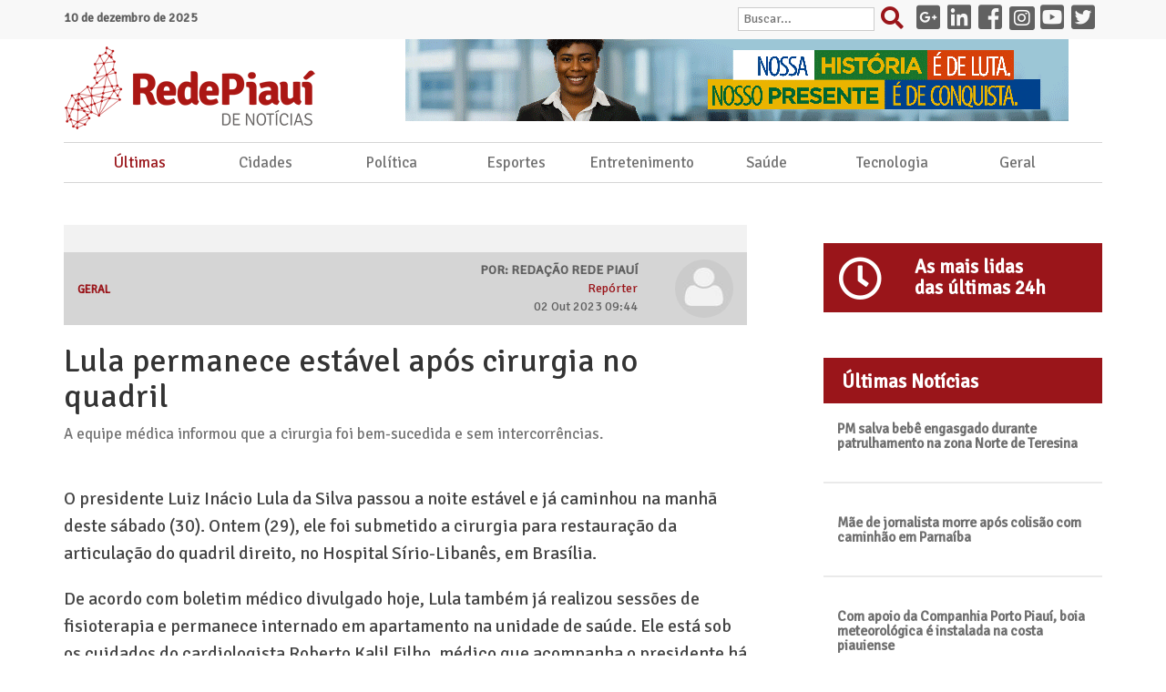

--- FILE ---
content_type: text/html; charset=utf-8
request_url: https://redepiaui.com/noticias/lula-permanece-estavel-apos-cirurgia-no-quadril/
body_size: 17715
content:
<!DOCTYPE html>






<html lang="pt-br">
    <head>
        <meta charset="UTF-8">
        <meta name="viewport" content="width=device-width, initial-scale=1">
        
            <meta name="google-site-verification" content="sEaUaHKUELcM49L4csFXOnnoSIS8m5yuRxCt92xGDME" />
        
        
            <meta property="fb:pages" content="2014862222077029" />
        
        <link rel="apple-touch-icon" sizes="57x57" href="/static/favicon/apple-icon-57x57.png">
        <link rel="apple-touch-icon" sizes="60x60" href="/static/favicon/apple-icon-60x60.png">
        <link rel="apple-touch-icon" sizes="72x72" href="/static/favicon/apple-icon-72x72.png">
        <link rel="apple-touch-icon" sizes="76x76" href="/static/favicon/apple-icon-76x76.png">
        <link rel="apple-touch-icon" sizes="114x114" href="/static/favicon/apple-icon-114x114.png">
        <link rel="apple-touch-icon" sizes="120x120" href="/static/favicon/apple-icon-120x120.png">
        <link rel="apple-touch-icon" sizes="144x144" href="/static/favicon/apple-icon-144x144.png">
        <link rel="apple-touch-icon" sizes="152x152" href="/static/favicon/apple-icon-152x152.png">
        <link rel="apple-touch-icon" sizes="180x180" href="/static/favicon/apple-icon-180x180.png">
        <link rel="icon" type="image/png" sizes="192x192"  href="/static/favicon/android-icon-192x192.png">
        <link rel="icon" type="image/png" sizes="32x32" href="/static/favicon/favicon-32x32.png">
        <link rel="icon" type="image/png" sizes="96x96" href="/static/favicon/favicon-96x96.png">
        <link rel="icon" type="image/png" sizes="16x16" href="/static/favicon/favicon-16x16.png">
        <link rel="manifest" href="/static/manifest.json">

        
            <link href="https://fonts.googleapis.com/css?family=Signika" rel="stylesheet">
            <link rel="stylesheet" href="/static/CACHE/css/output.7a72c059711b.css" type="text/css" />
            <style>/*@font-face {*/
    /*font-family: 'signika-Bold';*/
    /*src: url('../fonts/Signika-Regular.otf');*/
/*}*/

root {
    --theme_color: #9a151a;
    --theme_detail_color: #9d563c;
}


::-moz-selection {
    background: #9a151a;
    color: #fff;
}

::selection {
    background: #9a151a;
    color: #fff;
}

body {
    padding: 0;
    margin: 0;
    font-family: 'signika';
    color: #333;
}

.aside-clock {
    background: #9a151a;
    width: 80px;
    height: 76px;
    float: left;
}

.fa-aside-clock {
    color: #fff;
    font-size: 48px;
    margin-top: 15px;
}

.logo-marca-adjust-center {
        text-align: left;
}

.logo-marca-adjust img {
    position: relative;
    margin-top: 5px;
    margin-bottom: 5px;
}

.top-bar {
    position: relative;
    background: rgb(248, 248, 248);
    display: block;
}

.top-date {
    padding-top: 10px;
    color: #606060;
    font-weight: bold;
}

.bira-grids-noticia {
    margin-left: 40px;
}

.icon-lupa {
    position: relative;
    width: 34px;
    height: 42px;
    background-image: url('../images/icons-top.png');
    background-position: 0px 0px;
    background-repeat: no-repeat;
    float: right;
    -webkit-transition: 0.3s;
    -moz-transition: 0.3s;
    -ms-transition: 0.3s;
    -o-transition: 0.3s;
    transition: 0.3s;
}

.icon-facebook {
    position: relative;
    width: 34px;
    height: 42px;
    background-image: url('../images/icons-top.png');
    background-position: -34px 0px;
    background-repeat: no-repeat;
    float: right;
    -webkit-transition: 0.3s;
    -moz-transition: 0.3s;
    -ms-transition: 0.3s;
    -o-transition: 0.3s;
    transition: 0.3s;
}

.icon-instagram {
    position: relative;
    width: 34px;
    height: 42px;
    background-image: url('../images/icons-top.png');
    background-position: -64px 0px;
    background-repeat: no-repeat;
    float: right;
    -webkit-transition: 0.3s;
    -moz-transition: 0.3s;
    -ms-transition: 0.3s;
    -o-transition: 0.3s;
    transition: 0.3s;
}

.icon-youtube {
    position: relative;
    width: 34px;
    height: 42px;
    background-image: url('../images/icons-top.png');
    background-position: -98px 0px;
    background-repeat: no-repeat;
    float: right;
    -webkit-transition: 0.3s;
    -moz-transition: 0.3s;
    -ms-transition: 0.3s;
    -o-transition: 0.3s;
    transition: 0.3s;
}

.icon-twitter {
    position: relative;
    width: 34px;
    height: 42px;
    background-image: url('../images/icons-top.png');
    background-position: -130px 0px;
    background-repeat: no-repeat;
    float: right;
    -webkit-transition: 0.3s;
    -moz-transition: 0.3s;
    -ms-transition: 0.3s;
    -o-transition: 0.3s;
    transition: 0.3s;
}

.icon-lupa:hover,
.icon-facebook:hover,
.icon-instagram:hover,
.icon-youtube:hover,
.icon-twitter:hover {
    opacity: 0.7;
    -webkit-transition: 0.3s;
    -moz-transition: 0.3s;
    -ms-transition: 0.3s;
    -o-transition: 0.3s;
    transition: 0.3s;
}

.top-r {
    position: relative;
}

.top-r .form-top input {
    position: absolute;
    width: 150px;
    right: 265px;
    top: 8px;
    padding-left: 5px;
    padding-right: 5px;
    padding-top: 2px;
    padding-bottom: 2px;
    background: #fff;
    border: 1px solid #ccc;
}

.form-top-sub {
    display: none;
}

.form-top-sub input {
    width: 96%;
    margin-top: 10px;
    margin-bottom: 10px;
    margin-left: 2%;
    margin-right: 2%;
    padding-left: 10px;
    padding-right: 10px;
    padding-top: 5px;
    padding-bottom: 5px;
    background: #fff;
    border: 1px solid #ccc;
}

.btn-ir {
    position: absolute;
    right: 12px;
    margin-top: 10px;
    margin-right: 9px;
    z-index: 3;
    width: 40px;
    height: 32px;
    border-style: none;
    border-left: 1px solid #ccc;
    color: #333;
}

.titulo {
    margin-top: 25px;
}

.titulo h1,
.titulo h2 {
    color: #9a151a;
    font-weight: bold;
    font-size: 3.2em;
}

.titulo h1,
.titulo h2 {
    color: #9a151a;
    font-weight: bold;
    font-size: 3.2em;
}

.titulo a {
    text-decoration: none;
    color: #9a151a;
    font-weight: bold;
    font-size: 1.0em;
}

.titulo h1 span,
.titulo h2 span {
    color: #717171;
    font-weight: normal;
    font-size: 0.4em;
    display: block;
    text-align: right;
    margin-top: -5px;
}

.contatos {
    margin-top: 55px;
}

.contatos #con-name {
    position: relative;
    font-size: 1.0em;
    color: #606060;
    font-weight: bold;
    display: block;
}

.contatos #con-func,
.contatos #con-contato {
    display: block;
    color: #606060;
    font-size: 0.9em;
}

.mini-gallery {
    position: relative;
    width: 30%;
    height: 100px;
    float: left;
    background: #999;
    margin-top: 30px;
    margin-left: 10%;
}

.mini-gallery-text {
    position: relative;
    margin-top: 30px;
    float: left;
    height: 100px;
    border-top: 1px solid #d5d5d5;
    border-right: 1px solid #d5d5d5;
    border-bottom: 1px solid #d5d5d5;
    list-style: none;
    padding: 5px;
    margin-left: 0;
    width: 60%;
}

.mini-gallery-text li {
    text-align: left;
    font-size: 0.8em;
}

.mini-gallery-text li a {
   color: #606060;
}

.mini-gallery-text li:hover a,
.mini-gallery-text li:hover span {
    color: #9a151a;
 }

.mini-gallery-text li span {
    color: #606060;
    float: right;
 }

.mini-gallery-text .item-selected a,
.mini-gallery-text .item-selected span {
    color: #9a151a;
 }

 /* menu  */

.menu {
    color: #d5d5d5;
 }

.menu {
    list-style: none;
    display: block;
    border-top: 1px solid #d5d5d5;
    border-bottom: 1px solid #d5d5d5;
}

.menu li {
    position: relative;
    width: 12.4%;
    padding-top: 10px;
    padding-bottom: 10px;
    float: left;
    font-size: 1.2em;
    text-align: center;
}

.menu li a {
    transition: 0.3s;
    -webkit-transition: 0.3s;
    -moz-transition: 0.3s;
    -o-transition: 0.3s;
    color: #717171;
}

.menu li .ultimas {
    color: #9a151a;
    transition: 0.3s;
    -webkit-transition: 0.3s;
    -moz-transition: 0.3s;
    -o-transition: 0.3s;
}

.menu li .ultimas:hover {
    transition: 0.3s;
    -webkit-transition: 0.3s;
    -moz-transition: 0.3s;
    -o-transition: 0.3s;
    color: #9a151a;
    text-decoration: underline;
}

.menu li a:hover {
    transition: 0.3s;
    -webkit-transition: 0.3s;
    -moz-transition: 0.3s;
    -o-transition: 0.3s;
    color: #9a151a;
    text-decoration: none;
}

/* /menu */

/* menu mobile */

.top-btn-mobile {
    position: absolute;
    top: 0px;
    left: 12%;
    z-index: 9;
}

.btn-mobile {
    width: 50px;
    height: 24px;
    float: left;
    margin-top: 15px;
    cursor: pointer;
    display: none;
}

.btn-mobile span {
    width: 30px;
    height: 4px;
    background: #606060;
    margin-bottom: 4px;
    float: left;
}

.lateral-content-menu {
    position: absolute;
    top: 0;
    left: 0;
    height: 1024px;
    background: #303030;
    z-index: 999;
}

.lateral-content-menu .btn-mobile {
    margin-top: 30px;
    margin-left: 20px;
    display: none;
}

.lateral-mask-menu {
    position: absolute;
    top: 0;
    left: 0;
    height: 1024px;
    background: rgba(0, 0, 0, 0.50);
    z-index: 998;
}

.lateral-content-menu .btn-menu {
    width: 100%;
    padding-left: 0;
    margin-top: 80px;
    display: none;
}

.lateral-content-menu .btn-mobile span {
    background: #fff;
}

.lateral-content-menu .btn-menu li {
    width: 100%;
    margin-bottom: 15px;
}

.lateral-content-menu .btn-menu li a {
    display: block;
    font-size: 18px;
    color: #fff;
    padding-left: 20px;
}

/* menu mobile */

.top-banner {
    margin-top: 38px;
}


 /* plugin slide show */
 .capa .slide-show {
    position: relative;
    margin-top: 38px;
    overflow: hidden;
 }

.capa .slide-show .list-change-article {
    position: absolute;
    top: 10px;
    right: 10px;
    width: 5px;
    height: auto;
    background: #9a151a;
    z-index: 99;
    padding-left: 0;
    border-radius: 4px;
    list-style: none;
    padding-bottom: 10px;
}

/* .capa .slide-show .change-article,
.capa .slide-show .change-article:hover {
    position: relative;
    width: 16px;
    height: 16px;
    background: #9a151a;
    border-radius: 16px;
    left: -5px;
    cursor: pointer;
}

.capa .slide-show .change-article span {
    position: absolute;
    width: 8px;
    height: 8px;
    border-radius: 8px;
    top: 4px;
    left: 4px;
    background: #fff;
    z-index: 1;
    display: none;
} */


.capa .slide-show .slide-content {
    position: relative;
    width: 100%;
    height: 360px;
}

.capa .slide-show .slide-item {
    /* position: absolute; */
    /* width: 100%; */
    /* height: 380px; */
    /* top: 0; */
    /* left: 0; */
    display: none;
}

.capa .slide-show .descricao {
    position: absolute;
    width: 100%;
    /* height: 380px; */
    background: #9a151a;
    padding: 15px;
    color: #fff;
    /* color: #9a151a; */
    /* top: 0; */
    /* left: 0; */
 }

.capa .slide-show .content-img {
    /* position: absolute; */
    /* width: 65%; */
    height: 241px;
    /* top: 0; */
    /* right: 0; */
}

.slide-show video {
    object-fit: fill;
    width: 100%    !important;
    /*height: auto   !important;*/
    height: 360px;
}

.capa .slide-show .descricao span {
    font-size: 0.8em;
    text-decoration: underline;
}

.capa .slide-show .descricao h2 {
    font-weight: bold;
    margin-top: 10px;
    opacity: 0.9;
    transition: 0.3s;
    -webkit-transition: 0.3s;
    -moz-transition: 0.3s;
    -o-transition: 0.3s;
    -ms-transition: 0.3s;
    font-size: 1.4em;
}

.capa .slide-show .descricao p {
    display: block;
    font-size: 1em;
}

.capa .slide-show .descricao h2:hover {
    opacity: 1;
    transition: 0.3s;
    -webkit-transition: 0.3s;
    -moz-transition: 0.3s;
    -o-transition: 0.3s;
    -ms-transition: 0.3s;
}

.capa .slide-show .descricao .data {
    color: #fff;
    font-size: 0.9em;
    font-weight: bold;
}

 /* final plugin slide show */


.capa .artigo-margem {
    margin-top: 36px;
}

.capa .artigo-margem .lado-left span {
    color: #9a151a;
    text-decoration: underline;
    font-weight: bold;
    font-size: 0.9em;
}

.capa .artigo-margem .lado-left h2 {
    margin-top: 0;
    color: #707070;
    font-weight: bold;
    text-align: justify;
}

.capa .artigo-margem .lado-left a:hover {
    text-decoration: none;
}

.capa .artigo-margem .lado-left h2:hover {
    color: #9a151a;
}


.capa .artigo-margem .lado-left p {
    margin-top: -6px;
    color: #606060;
    font-size: 1.1em;
}

.capa .artigo-margem .lado-left .data {
    color: #999;
    font-size: 0.9em;
}

.capa .artigo-margem .barra {
    position: relative;
    width: 100%;
    height: 2px;
    background: #eaeaea;
    margin-top: 10px;
    margin-bottom: 15px;
}

.capa .img-main-bg {
    position: relative;
    width: 100%;
    height: 400px;
    border-top: 2px solid #020000;
}

.capa .artigo-margem article {
    position: relative;
}
.capa .artigo-margem .articles-margin-top {
    margin-top: 15px;
}

.capa .artigo-margem .ads-aside {
    position: relative;
    display: block;
    margin-top: 10px;
}

.capa .aside-list {
    position: relative;
    display: block;
    width: 100%;
    margin-top: 20px;
    padding-left: 54px;
    margin-left: 0;
    list-style: none;
}

.capa .aside-list .list-header {
    position: relative;
    background: #9a151a;
    display: block;
    height: 76px;
}

.capa .aside-list li {
    position: relative;
    display: block;
    height: 76px;
}

.capa .aside-list img {
    float: left;
}

.capa .aside-list .text-titulo-list {
    float: left;
    padding-left: 20px;
    font-weight: bold;
    color: #fff;
    font-size: 1.5em;
    padding-top: 5px;
}

.capa .aside-list li div {
    display: table-cell;
    text-align: center;
    vertical-align: middle;
}

.capa .aside-list li .left {
    font-size: 2.2em;
    font-weight: bold;
    padding-top: 20px;
    color: #9a151a;
}

.capa .aside-list li .right {
    font-size: 1.1em;
    font-weight: bold;
    padding-top: 10px;
    color: #707070;
    text-align: left;
}

.capa .aside-list li .right:hover {
    color: #9a151a;
}

.capa .aside-list .barra {
    margin-top: 2px;
    margin-bottom: 2px;
}

.capa .sub-artigos {
    margin-top: -14px;
}

.capa .sub-artigos .articles-margin-top span {
    font-weight: bold;
    text-transform: uppercase;
}

.capa .sub-artigos .articles-margin-top h3 {
    margin-top: 0;
    color: #707070;
}

.capa .sub-artigos .articles-margin-top h3:hover {
    color: #9a151a;
}

.capa .grids-noticia .col-md-4,
.capa .grids-noticia .col-sm-4 {
    margin-bottom: 10px;
}

.capa .grids-noticia article {
    height: 320px;
}

.capa .grids-noticia a,
.capa .grids-noticia a:hover {
    text-decoration: none;
}

.capa .grids-noticia .cores {
    text-decoration: none;
    color: #fff;
    text-transform: uppercase;
}

.capa .grids-noticia span {
    padding: 5px;
}

.capa .grids-noticia img  {
    position: relative;
    margin-top: 10px;
    margin-bottom: 10px;
}

.capa .grids-noticia .img-bg  {
    position: relative;
    margin-top: 10px;
    margin-bottom: 10px;
    width: 100%;
    height: 200px;
    opacity: 1;
    transition: 0.3s;
    -webkit-transition: 0.3s;
    -moz-transition: 0.3s;
    -o-transition: 0.3s;
}

.capa .grids-noticia .img-bg:hover {
    opacity: 0.8;
    transition: 0.3s;
    -webkit-transition: 0.3s;
    -moz-transition: 0.3s;
    -o-transition: 0.3s;
}

.capa .grids-noticia h2 {
    font-weight: bold;
    color: #636363;
    margin-bottom: 5px;
    margin-top: 0;
    font-size: 1.2em;
}

.capa .grids-noticia h2:hover {
    color: #9a151a;
}

.capa .grids-noticia .data {
    display: block;
    color: #999;
    font-size: 0.9em;
    margin-bottom: 15px;
}

.capa .middle-banner {
    margin-top: 30px;
    margin-bottom: 30px;
    padding-left: 0;
}

.capa .destaque-bar .colunistas-bloco {
    position: relative;
    width: 100%;
    height: 120px;
    display: block;
    overflow: hidden;
}

.capa .destaque-bar .colunistas-bloco .sub-bloco {
    position: absolute;
    top: 0;
}

.capa .destaque-bar .colunistas-bloco .col-xs-4 {
    height: 120px;
}

.capa .destaque-bar .sub-desk-bar {
    position: relative;
    display: block;
    background: #f2f2f2;
    height: 38px;
}

.capa .destaque-bar span {
    position: relative;
    display: inline;
    padding: 10px 10px 8px 10px;
    color: #fff;
    background: #9a151a;
    top: 10px;
}

.capa .destaque-bar .img-colunista {
    position: relative;
    width: 82px;
    height: 82px;
    border-radius: 82px;
    float: left;
    border: 1px solid #ccc;
    margin-top: 20px;
    transition: 0.3s;
    -webkit-transition: 0.3s;
    -moz-transition: 0.3s;
    -o-transition: 0.3s;
}

.capa .destaque-bar .img-colunista:hover {
    transform: scale(1.1, 1.1);
    -moz-transform: scale(1.1, 1.1);
    -o-transform: scale(1.1, 1.1);
    -moz-transform: scale(1.1, 1.1);
    transition: 0.3s;
    -webkit-transition: 0.3s;
    -moz-transition: 0.3s;
    -o-transition: 0.3s;
}

.capa .destaque-bar .desk-left {
    position: relative;
    width: 28%;
    float: left;
}

.capa .destaque-bar .desk-right {
    position: relative;
    width: 72%;
    float: right;
}

.capa .destaque-bar .coluna-nome {
    position: relative;
    float: left;
    margin-top: 10px;
    margin-left: 10px;
    background: transparent;
    color: #616161;
    font-size: 1.0em;
    font-weight: bold;
    text-transform: uppercase;
    display: inline;
}

.capa .destaque-bar .coluna-nome:hover {
    text-decoration: underline;
}

.capa .destaque-bar .coluna-descricao {
    position: relative;
    float: left;
    margin-top: -18px;
    margin-left: 10px;
    background: transparent;
    color: #9a151a;
    font-size: 1.0em;
    display: inline;
}

.capa .destaque-bar .coluna-descricao a {
    color: inherit;
}

.capa .destaque-bar .lateral-barra {
    position: absolute;
    width: 1px;
    height: 70%;
    top: 25px;
    right: 0;
    background: #cccccc;
}

.capa .destaque-bar .btn-box {
    width: 100%;
    margin-top: 10px;
    height: auto;
}

.capa .destaque-bar .btn-back {
    width: 10%;
    float: left;
    text-align: left;
    font-weight: bold;
    color: #9a151a;
    padding-top: 10px;
    cursor: pointer;
}

.capa .destaque-bar .btn-center {
    width: 80%;
    float: left;
    text-align: center;
}

.capa .destaque-bar .btn-next {
    width: 10%;
    float: left;
    text-align: right;
    font-weight: bold;
    color: #9a151a;
    padding-top: 10px;
    cursor: pointer;
}

.capa .grids-noticia .text-tipo {
    color: #9a151a;
    font-weight: bold;
    text-decoration: underline;
    text-transform: uppercase;
}

.capa .footer-line .left-bar,
.capa .footer-line .right-bar {
    color: #9a151a;
    background: #9a151a;
    display: block;
    height: 1px;
    margin-top: 10px;
}

.capa .footer-line .text-destaque {
    padding: 5px 5px 5px 5px;
    background: #9a151a;
    color: #fff;
    text-align: center;
    text-decoration: none;
}

.capa .footer-line .text-destaque:hover {
    background: #9d563c;
}

/* css pagina interna */

.blog-autor-area {
    margin-top: 38px;
}

.blog-autor-area .autor-area {
    position: relative;
    padding: 35px;
    background: #d5d5d5;
    /*height: 110px;*/
}

.blog-autor-area .autor-area #nome {
    position: absolute;
    top: 25px;
    right: 120px;
    text-transform: uppercase;
    color: #606060;
    font-weight: bold;
}

.blog-autor-area .autor-area #profissao {
    position: absolute;
    top: 25px;
    right: 120px;
    margin-top: 20px;
    color: #9a151a;
}

.blog-autor-area .titulo {
    color: #9a151a;
    font-weight: bold;
    font-size: 1.9em;
    text-transform: uppercase;
}

.blog-autor-area a:hover {
    color: #9a151a;
}

.blog-autor-area .autor-area #data {
    position: absolute;
    top: 65px;
    right: 120px;
    color: #606060;
}

.blog-interna-margin .middle-banner .ads-aside {
    padding-left: 70px;
}

.interna .artigo-margin {
    margin-top: 36px;
}

.interna .materia .area-shared {
    padding: 15px;
    background: #f2f2f2;
}

.interna .materia .autor-area {
    position: relative;
    padding: 15px;
    background: #d5d5d5;
    text-align: right;
    height: 80px;
}

.interna .materia .redator-foto {
    margin-top: -7px;
}

.interna .materia .tipo {
    margin-top: 18px;
    color: #9a151a;
    font-weight: bold;
    font-size: 0.9em;
    text-transform: uppercase;
}

.interna .materia .autor-area .text-content {
    width: 200px;
    height: 84px;
    float: right;
}

.interna .materia .autor-area #nome {
    position: absolute;
    top: 10px;
    right: 120px;
    text-transform: uppercase;
    color: #606060;
    font-weight: bold;
}

.interna .materia .autor-area #profissao {
    position: absolute;
    top: 10px;
    right: 120px;
    margin-top: 20px;
    color: #9a151a;
}

.interna .materia .autor-area #data {
    position: absolute;
    top: 50px;
    right: 120px;
    color: #606060;
}

.interna .materia h1 {
    color: #333;
}

.interna .descricao {
    color: #747474;
    font-size: 1.2em;
}

.interna .texto-area {
    position: relative;
    font-size: 1.4em;
    color: #444;
    line-height: 30px;
}

.interna .texto-area p {
    margin: 0 0 20px !important;
}

.interna .texto-area img {
    width: 100%;
    height: auto;
}

.interna .texto-area iframe {
    width: 100% !important;
}

.interna .texto-area em {
    font-size: 0.8em !important;
    padding: 5px !important;
}

.interna .texto-area .ads-texto-area {
    margin-top: 0px;
    margin-bottom: 15px;
}

.interna .materia .comentarios {
    margin-top: 15px;
}

.interna .artigo-margin .barra {
    position: relative;
    width: 100%;
    height: 2px;
    background: #eaeaea;
    margin-top: 10px;
    margin-bottom: 15px;
}


.capa .aside-list .sub-list-header {
    position: relative;
    background: #9a151a;
    display: block;
    height: 50px;
}


/* lista */

.lista .list-title h1 {
    margin-top: 50px;
    margin-bottom: 30px;
    padding: 10px;
    background: #eaeaea;
    color: #666;
}

.lista .artigo-margem {
    margin-top: 36px;
}

.lista .artigo-margem .lado-left hr {
    margin-top: 12px;
}

.lista .artigo-margem .lado-left span {
    position: relative;
    padding: 5px;
    text-transform: uppercase;
    color: #fff;
    text-decoration: none;
    font-weight: bold;
    font-size: 0.9em;
}

.lista .artigo-margem .lado-left h2 {
    margin-top: 0;
    color: #707070;
    font-weight: bold;
}

.lista .artigo-margem .lado-left a:hover {
    text-decoration: none;
}

.lista .artigo-margem .lado-left h2:hover {
    color: #9a151a;
}

.lista .artigo-margem .lado-left p {
    margin-top: -6px;
    color: #606060;
    font-size: 1.2em;
}

.lista .artigo-margem .lado-left .data {
    color: #999;
    font-size: 0.9em;
}

.lista .artigo-margem .lado-left .barra {
    position: relative;
    width: 100%;
    height: 2px;
    background: #eaeaea;
    margin-top: 30px;
    margin-bottom: 40px;
}

.lista .artigo-margem .lado-left .municipios {
    font-size: 0.7em;
    color: #9a151a;
    text-decoration: none;
}

.lista .artigo-margem .lado-left .municipios:hover {
    color: #9d563c;
}

.lista .img-main-bg {
    position: relative;
    width: 100%;
    height: 280px;
    border-top: 2px solid #020000;
    margin-top: 8px;
    margin-bottom: 20px;
    border: 1px solid #ccc;
    opacity: 1;
    -webkit-transition: 0.3s;
    -moz-transition:  0.3s;
    -ms-transition:  0.3s;
    -o-transition:  0.3s;
    transition:  0.3s;
}

.lista .img-main-bg:hover {
    opacity: 0.8;
    -webkit-transition: 0.3s;
    -moz-transition:  0.3s;
    -ms-transition:  0.3s;
    -o-transition:  0.3s;
    transition:  0.3s;
}

.lista .artigo-margem article {
    position: relative;
}
.lista .artigo-margem .articles-margin-top {
    margin-top: 15px;
}

.lista .artigo-margem .ads-aside {
    position: relative;
    display: block;
    margin-top: 10px;
}

.lista .aside-list {
    position: relative;
    display: block;
    width: 100%;
    margin-top: 20px;
    padding-left: 54px;
    margin-left: 0;
    list-style: none;
}

.lista .aside-list .list-header {
    position: relative;
    background: #9a151a;
    display: block;
    height: 76px;
}

.lista .aside-list li {
    position: relative;
    display: block;
    height: 76px;
}

.lista .aside-list img {
    float: left;
}

.lista .aside-list .text-titulo-list {
    float: left;
    padding-left: 20px;
    font-weight: bold;
    color: #fff;
    font-size: 1.5em;
    padding-top: 5px;
}

.lista .aside-list li div {
    display: table-cell;
    text-align: center;
    vertical-align: middle;
}

.lista .aside-list li .left {
    font-size: 2.2em;
    font-weight: bold;
    padding-top: 20px;
    color: #9a151a;
}

.lista .aside-list li .right {
    font-size: 1.1em;
    font-weight: bold;
    padding-top: 10px;
    color: #707070;
    text-align: left;
}

.lista .aside-list li .right:hover {
    color: #9a151a;
}

.lista .aside-list .barra {
    margin-top: 2px;
    margin-bottom: 2px;
    height: 2px;
    background: #eaeaea;
}


.fixed-ads {
    position: fixed;
    top: 2px;
    bottom: 0;
}

.relative {
    position: relative;
}

.bg-padrao {
    background: #9a151a;
    color: #fff;
}

.bg-geral {
    background: #485460;
    color: #fff;
}

.bg-politica {
    background: #9a151a;
    color: #fff;
}

.bg-cidades {
    background: rgb(138, 61, 146);
    color: #fff;
}

.bg-esportes {
    background: rgb(95, 122, 135);
    color: #fff;
}

.bg-saude {
    background: rgb(211, 93, 60);
    color: #fff;
}

.bg-piaui {
    background: rgb(65, 81, 159);
    color: #fff;
}

.bg-policia {
    background: rgb(41, 143, 129);
    color: #fff;
}

.bg-publicidade {
    background: rgb(213, 213, 213);
    color: #fff;
}

.bg-tecnologia-e-inovacao {
    background: rgb(136, 186, 79);
    color: #fff;
}

.bg-economia {
    background: #34495e;
    color: #fff;
}

.bg-cultura {
    background: #F79F1F;
    color: #fff;
}

.bg-curiosidades {
    background: #f3a683;
    color: #fff;
}

.bg-educacao {
    background: #63cdda;
    color: #fff;
}

.bg-emprego {
    background: #40407a;
    color: #fff;
}

.bg-brasil {
    background: #218c74;
    color: #fff;
}

.bg-entretenimento {
    background: #ff5e57;
    color: #fff;
}

.publicidade-padding {
    margin-bottom: 10px;
}

.pagination .page-item,
.pagination .page-item a {
    color: #9a151a !important;
}

.pagination .disabled a {
    color: #333 !important
}

.pagination .active a {
    background: #9a151a !important;
    color: #fff !important;
}

._footer {
    background: #f2f2f2;
    /*height: 395px;*/
    padding: 0 0 10px 0;
    margin: 0;
    border-top: 1px solid #d5d5d5;
    color: #606060;
}

._footer .footer-padding-l {
    padding-top: 20px;
    padding-left: 80px;
}

._footer .footer-padding-r {
    padding-top: 36px;
}

._footer .sub-footer-pad {
    padding-top: 16px;
}

._footer .copy-parag {
    margin-top: 22px;
}

._footer .copy-parag .complement {
    display: block;
}

._footer .footitle {
    font-weight: bold;
}

._footer .pages-link {
    display: block;
    font-weight: bold;
    color: #606060;
    font-weight: bold;
    margin-bottom: 10px;
}

._footer .pages-link:hover {
    text-decoration: none;
    color: #9a151a;
}

._footer .footer-list {
    margin: 0;
    padding: 0;
    list-style: none;
    margin-top: 32px;
}

._footer .footer-list a {
    color: #606060;
    text-decoration: none;
    font-size: 1.1em;
}

._footer .footer-list a:hover {
    color: #9a151a;
    text-decoration: none;
}

._footer .footitle-sub {
    display: block;
    font-weight: bold;
    margin-top: 32px;
}

._footer .ver-todos {
    font-size: 1.1em;
    font-weight: bold;
    margin-top: 8px;
}

.add-relative {
    position: relative;
}

.no-margin-padding {
    padding: 0;
    margin: 0;
}

.text-lg-left {
    text-align: left;
}

.text-lg-center {
    text-align: center;
}

.text-lg-right {
    text-align: right;
}

.bloco-blogueiro {
    margin-bottom: 20px;
    text-align: center;
    padding-left: 54px;
    padding-right: 0;
}

.bloco-blogueiro a {
    text-decoration: none;
    color: #333;
}

.bloco-blogueiro a:hover {
    text-decoration: none;
    color: #666;
}

.bloco-blogueiro img {
    width: 100px; height: 100px;
}

.bloco-blogueiro .redes-sociais {
    height: 30px;
    margin-right: auto;
    margin-left: auto;
    text-align: center;
    margin-top: 20px;
}

.bloco-blogueiro .redes-sociais a {
    border-radius: 40px;
    padding: 10px 12px;
    margin-right: 5px;
    text-decoration: none;
}

.bloco-blogueiro .redes-sociais a.facebook {
    background-color: rgb(59, 89, 152);
    color: white;
    padding: 10px 15px;
}

.bloco-blogueiro .redes-sociais a.whatsapp {
    background-color: #4dc247;
    color: white;
}

.bloco-blogueiro .redes-sociais a.instagram {
    background-color: #c840e8;
    color: white;
}

.bloco-blogueiro .redes-sociais a.google-plus {
    background-color: #dc4e41;
    color: white;
    padding: 10px 10px;
}

.bloco-blogueiro .redes-sociais a.twitter {
    background-color: #55acee;
    color: white;
}

.icon-social-top {
    position: relative;
    width: 34px;
    height: 42px;
    float: right;
    font-size: 30px;
    color: #616161;
}

.icon-social-top:hover {
    color: #9e9e9e;
}

.icon-search-top {
    position: relative;
    width: 34px;
    height: 42px;
    float: right;
    font-size: 25px;
    top: 3px;
    color: #9a151a;
    margin-right: 5px;
    display: inline;
}

.icon-search-top-mobile {
    position: relative;
    width: 34px;
    height: 42px;
    float: right;
    font-size: 25px;
    top: 3px;
    color: #9a151a;
    margin-right: 5px;
    display: none;
}

.insta-icon {
    background-color: #616161;
    border-radius: 3px;
    color: white;
    padding: 3px 5px;
    font-size: 20px;
    top: 7px;
    margin-top: 0;
    position: absolute;
}

.insta-icon:hover,
.insta-icon:active,
.insta-icon:focus,
.icon-search-top-mobile:hover,
.icon-search-top-mobile:active,
.icon-search-top-mobile:focus {
    color: #333;
}

/* web radio */
/*.web-radio-content {*/
    /*position: fixed;*/
    /*bottom: 0;*/
    /*width: 100%;*/
    /*height: 0;*/
    /*background: rgba(255, 255, 255, 0.95);*/
    /*z-index: 999;*/
/*}*/


.web-radio {
    position: relative;
    display: block;
    padding: 0 15px;
    height: 50px;
    background-color: rgb(240,240,240);
    /*border-top: 1px solid #999;*/
    border-bottom: 1px solid #ccc;
    overflow: hidden;
}

.btn-close {
    position: absolute;
    color: #333;
    font-size: 22px;
    top: 5px;
    right: 5px;
    cursor: pointer;
}

.radio-rpn-topo {
    /*padding-top: 0px;*/
    font-size: 27px;
    color: #9a151a;
    font-weight: bold;
    position: relative;
    top: 5px;
    /*margin-top: 5px;*/
}

/*.app-store-link:hover {*/
    /*color: #00FF00;*/
/*}*/

.control-play {
    margin-top: 4px;
    font-size: 40px;
    cursor: pointer;
    color: #9a151a;
}

.slide-title {
    position: relative;
    top: -45px;
    left: 200px;
    overflow: hidden;
    width: 450px;
    height: 40px;
}

.palying-now {
    color: #999;
}

.music-title {
    position: absolute;
    top: 18px;
    left: 450px;
    font-size: 18px;
    color: #9a151a;
}

.player-left-bar {
    position: absolute;
    left: 190px;
    top: 5px;
    width: 1px;
    height: 38px;
    background: #999;
}

.player-thumb {
    margin-top: 1px;
}

.palying-now {
    font-size: 12px;
}

.btn-radio-online {
    cursor: pointer;
}

.no-padding {
    padding: 0;
}

.player-volume {
    -webkit-user-drag: none;
    user-drag: none;
    -webkit-user-select: none;
    -moz-user-select: none;
    -ms-user-select: none;
    user-select: none;
    position: relative;
    width: 100px;
    height: 5px;
    background: #9a151a;
    left: 60px;
    top: -22px;
    border: 3px transparent;
    cursor: pointer;
}

.player-volume-change {
    position: absolute;
    font-size: 14px;
    top: -4px;
    left: 93px;
    color: #9a151a;
}




/* radio do redepiaui.com */

.web-radio-content {
    position: fixed;
    bottom: 0;
    width: 100%;
    height: 0;
    background: rgba(255, 255, 255, 0.95);
    z-index: 999;
}

.web-radio-content .web-radio {
    position: relative;
    display: block;
    padding: 0 15px;
    height: 50px;
    border-top: 1px solid #999;
    border-bottom: 2px solid #999;
    background: rgb(255, 255, 255);
}

.web-radio-content .btn-close {
    position: absolute;
    color: #333;
    font-size: 22px;
    top: 5px;
    right: 5px;
    cursor: pointer;
}

.web-radio-content .app-store-link {
    padding: 0px;
    font-size: 35px;
    color: #00FF00;
}

.web-radio-content .app-store-link:hover {
    color: #00FF00;
}

.web-radio-content .control-play {
    margin-top: 4px;
    font-size: 40px;
    cursor: pointer;
}

.web-radio-content .slide-title {
    position: relative;
    top: -45px;
    left: 200px;
    overflow: hidden;
    width: 450px;
    height: 40px;
}

.web-radio-content .palying-now {
    color: #999;
}

.web-radio-content .music-title {
    position: absolute;
    top: 18px;
    left: 450px;
    font-size: 18px;
    color: #333;
}

.web-radio-content .player-left-bar {
    position: absolute;
    left: 190px;
    top: 5px;
    width: 1px;
    height: 38px;
    background: #999;
}

.web-radio-content .player-thumb {
    margin-top: 1px;
}

.web-radio-content .palying-now {
    font-size: 12px;
}

.web-radio-content .btn-radio-online {
    cursor: pointer;
}

.web-radio-content .no-padding {
    padding: 0;
}

.web-radio-content .player-volume {
    -webkit-user-drag: none;
    user-drag: none;
    -webkit-user-select: none;
    -moz-user-select: none;
    -ms-user-select: none;
    user-select: none;
    position: relative;
    width: 100px;
    height: 5px;
    background: #9a151a;
    left: 60px;
    top: -22px;
    border: 3px transparent;
    cursor: pointer;
}

.web-radio-content .player-volume-change {
    position: absolute;
    font-size: 14px;
    top: -4px;
    left: 93px;
}

.blog-bira-title {
    font-weight: bold;
}

.ubiracy-saboia-title {
    background-color: #474747;
    color: #ffffff;
}

.web-radio-fix {
    position: fixed;
    top: 0;
    left: 0;
    width: 100%;
    z-index: 999;
    background-color: rgba(240,240,240, 0.95);
}

/* /web radio */

@media (max-width: 520px) {

    .full-publicidade-img {
        text-align: center;
        width: 100%;
        margin-top: 0px !important;
    }

    .full-publicidade-text {
        width: 100%;
    }
}

.image-full img {width: 100%; margin-bottom: 20px;}

@media (max-width: 480px) {
    .image-full img {
        width: 100% !important;
    }

}</style>
            <style>root {
    --theme_rgba_color: 154, 21, 26;
    --theme_color: #9a151a;
}


@media (max-width: 1200px) {

    .capa .slide-show .descricao p {
        display: block;
    }

    .capa .aside-list {
        padding-left: 0;
        margin-left: 0;
    }

    .footer-line .col-xs-5 {
        width: 35%;
    }

    .footer-line .col-xs-2 {
        width: 30%;
    }

    .contatos #con-name {
        position: relative;
        font-size: 1.0em;
        color: #606060;
        font-weight: bold;
        display: block;
    }
    
    .contatos #con-func,
    .contatos #con-contato {
        display: block;
        color: #606060;
        font-size: 0.9em;
    }

    .blog-interna-margin .middle-banner .ads-aside {
        padding-left: 0;
    }
}

@media (max-width: 991px) {

    .bira-grids-noticia {
        margin-left: -15px;
    }

    .capa .artigo-margem .lado-left h2 {
        text-align: left;
    }

    .bloco-blogueiro {
        padding-left: 0;
    }

    .capa .slide-show .descricao p {
        display: none;
    }

    .capa .aside-list {
        padding-left: 0;
        margin-left: 0;
    }

    .capa .destaque-bar .desk-left {
        text-align: center; 
        width: 100%;   
    }

    .capa .destaque-bar .desk-right {
        width: 100%;
        float: left;
    }

    .capa .destaque-bar .colunistas-bloco {
        height: 210px;
    }

    .capa .destaque-bar .img-colunista {
        margin-left: auto;
        margin-right: auto;
        float: none;
    }

    .capa .destaque-bar .coluna-nome { 
        display: block;
        text-align: center;
        width: 100%;
    }

    .capa .destaque-bar .btn-back { 
        width: 15%;
    }

    .capa .destaque-bar .btn-center {
        width: 70%;
    }

    .capa .destaque-bar .btn-next {
        width: 15%;
    }

    .lista .aside-list {
        padding-left: 0;
    }

    .margin-mobile {
        margin-bottom: 15px;
    }

    .mini-gallery {
        margin-left:0;
    }

    .mini-gallery-text {
        width: 70%;
    }

    .footer-line .col-xs-5 {
        width: 35%;
    }

    .footer-line .col-xs-2 {
        width: 30%;
    }

    ._footer .copy-parag {
        display: none;
    }

    ._footer .municipios-footer {
        display: none;
    }

    ._footer .footer-padding-l {
        padding-left: 15px;
    }
    ._footer .icon-social-top {
        float: left;
    }

    ._footer .icon-lupa {
        float: left;
    }
    
    ._footer .icon-facebook {
        float: left;
    }
    
    ._footer .icon-instagram {
        float: left;
    }
    
    ._footer .icon-youtube {
        float: left;
    }
    
    ._footer .icon-twitter {
        float: left;
    }

    .text-md-left {
        text-align: left;
    }
    
    .text-md-center {
        text-align: center;
    }
    
    .text-md-right {
        text-align: right;
    }

    ._footer .footer-padding-l {
        width: 60%;
    }

    ._footer .footer-padding-r {
        width: 40%;
    }

    ._footer .sessoes-footer {
        display: none;
    }

    ._footer .mobile-l {
        width: 60%;
    }

    ._footer .mobile-r {
        width: 40%;
    }

    ._footer .footitle-sub {
        margin-top: 12px;
    }

    ._footer {
        height: 230px;
    }

    .btn-mobile {
        display: inline;
    }

}

@media (max-width: 976px) {
    .interna .materia .area-shared {
        display: none;
    }
}

@media (max-width: 820px) {
    .contatos #con-name {
        position: relative;
        font-size: 1.0em;
        color: #606060;
        font-weight: bold;
        display: block;
    }
    
    .contatos #con-func,
    .contatos #con-contato {
        display: block;
        color: #606060;
        font-size: 0.8em;
    }

    .top-btn-mobile {
        position: absolute;
        top: 0px;
        left: 8%;
        z-index: 9;
    }
}

@media (max-width: 767px) {

    .slide-full,
    .slide-full .row,
    .slide-full .col-lg-12 {
        width: 100%;
        padding: 0;
        margin-top: 0;
        margin-left: 0;
        margin-right: 0;
    }

    .top-btn-mobile {
        position: absolute;
        top: 0px;
        left: 6%;
        z-index: 9;
    }

    .contatos {
        margin-top: 0;
        display: none;
    }

    .capa .slide-show .descricao h2 {
        font-weight: bold;
        font-size: 2.0em;
        opacity: 1;
    }

    ._footer .footer-padding-l {
        padding-left: 15px;
    }

    .capa .destaque-bar .colunistas-bloco {
        height: 240px;
    }

    .capa .destaque-bar .coluna-descricao {
        padding-left: 0;
        padding-right: 0;
    }

    .capa .destaque-bar .btn-back { 
        width: 20%;
    }

    .capa .destaque-bar .btn-center {
        width: 60%;
    }

    .capa .destaque-bar .btn-next {
        width: 20%;
    }

    .list-fulano {
        margin-bottom: 0;
    }

    .list-lazy {
        display: none;
    }

    .capa .slide-show .list-change-article {
        position: absolute;
        top: 10px;
        right: 20px;
        width: 5px;
        height: auto;
        background: #9a151a;
        z-index: 99;
        padding-left: 0;
        border-radius: 4px;
        list-style: none;
    }

    .capa .slide-show .change-article,
    .capa .slide-show .change-article:hover {
        position: relative;
        width: 30px;
        height: 30px;
        background: #9a151a;
        border-radius: 20px;
        left: -12px;
        cursor: pointer;
    }

    .capa .slide-show .change-article span {
        position: absolute;
        width: 15px;
        height: 15px;
        border-radius: 10px;
        top: 7px;
        left: 7px;
        background: #fff;
        z-index: 1;
        display: none;
    }

    .control-play.control-play2 {
        /*float: right;*/
        z-index: 3;
        position: absolute;
        left: 135px;
        top: 4px;
        font-size: 30px;
    }

    .logo-marca-adjust-center {
        text-align: center;
    }

    .interna-margin {
        margin-top: -35px;
        padding-top: 0;
    }

    .blog-autor-area {
        margin-top: 0;
    }

    .blog-autor-area .autor-area {
        position: relative;
        padding: 20px;
        background: #d5d5d5;
        /*height: 110px;*/
    }

    .blog-interna-margin {
        margin-top: -30px;
    }

/*    .web-radio-content .control-play {
        !*float: right;*!
        z-index: 3;
        position: absolute;
        left: 50px;
        top: 4px;
        font-size: 30px;
    }*/
}

@media (max-width: 720px) {
    .capa .slide-show .descricao {
        background: rgba(154, 21, 26, 0.80);
     }

    .capa .slide-show .content-img {
        position: absolute;
        width: 100%;
        height: 380px;
        top: 0;
        left: 0;
    }
}

@media (max-width: 680px) {

    .logo-rpiaui {
        width: 62px;
        height: auto;
    }

    .titulo h1,
    .titulo h2 {
        margin-top: 10px;
    }

    .footer-line .col-xs-5 {
        width: 30%;
    }

    .footer-line .col-xs-2 {
        width: 40%;
    }

    .capa .destaque-bar .coluna-descricao {
        font-size: 1.3em;
    }

    .top-r .form-top {
        display: none;
    }

    .top-r .icon-search-top {
        display: none;
    }

    .top-r .icon-search-top-mobile {
        display: inline;
    }

    .form-top-sub input {
        /*display: block;*/
        /*background-image: url('../images/icons-top.png');*/
        /*background-position: right;*/
        /*background-repeat: no-repeat;*/
    }

    .lista .list-title h1 {
        margin-top: 10px;
        margin-bottom: 10px;
        padding: 10px;
        background: #eaeaea;
        color: #666;
    }

}

@media (max-width: 580px) {

    .slide-full,
    .slide-full .row,
    .slide-full .col-lg-12 {
        width: 100%;
        padding: 0;
        margin: 0 0 -20px 0;
    }

    .contatos #con-func {
        font-size: 0.8em;
        word-wrap: break-word;
    }

    .capa .slide-show .descricao {
        width: 40%;
        background: rgba(154, 21, 26, 0.60);
        height: 320px;
    }

    .capa .slide-show .content-img {
        height: 320px;
    }

    .capa .slide-show .descricao h2 {
        font-weight: bold;
        font-size: 1.8em;
        opacity: 1;
    }

    .capa .destaque-bar .coluna-descricao {
        font-size: 1.2em;
    }

    .capa .destaque-bar .btn-back { 
        width: 30%;
    }

    .capa .destaque-bar .btn-center {
        width: 40%;
    }

    .capa .destaque-bar .btn-next {
        width: 30%;
    }

    .interna .materia .tipo { 
        display: none;
    }

    .interna .materia h1 {
        font-size: 2.2em;
    }

    .footer-line .col-xs-5 {
        width: 25%;
    }

    .footer-line .col-xs-2 {
        width: 50%;
    }

    .min-ads {
        height: 100px;
        /*background: url('/static/images/comradio-banner-topo-interna.png');*/
        background-size: 100% 100%;
    }

    .min-ads img {
        display: none;
    }

}

@media (min-width: 480px) {
    .banner-topo-mobile {
        display:none;
    }
}

@media (max-width: 480px) {
    .banner-topo-nao-mobile {
        display:none;
    }
}

.banner-topo-mobile {
    margin-top: 10px;
}

@media (max-width: 480px) {

    .capa .slide-show .descricao h2 {
        font-weight: bold;
        font-size: 1.6em;
        opacity: 1;
    }

    .capa .img-main-bg {
        height: 250px;
    }

    .capa .destaque-bar .coluna-descricao {
        font-size: 0.9em;
    }

    .top-l {
        display: none;
    }

    .top-r {
        width: 100%;
        padding-left: 28%;
    }

    .top-r .icon-social-top {
        margin-top: 6px;
        float: left;
    }

    .top-r .icon-lupa {
        float: left;
    }
    
    .top-r .icon-facebook {
        float: left;
    }
    
    .top-r .icon-instagram {
        float: left;
    }
    
    .top-r .icon-youtube {
        float: left;
    }
    
    .top-r .icon-twitter {
        float: left;
    }

    .footer-line .col-xs-5 {
        width: 20%;
    }

    .footer-line .col-xs-2 {
        width: 60%;
    }

    ._footer .footer-padding-l {
        width: 100%;
        text-align: center;
    }

    ._footer .footer-padding-r {
        width: 100%;
        padding-left: 24%;
        /*padding-left: 35%;*/
    }

    ._footer .mobile-l {
        width: 100%;
        text-align: center;
    }

    ._footer .mobile-r {
        display: none;
    }

    ._footer {
        height: 280px;
    }

    .icon-search-top-mobile {
        top: 8px;
    }

    .logo-marca-adjust-center {
        text-align: center;
    }

    .logo-marca-adjust img {
        height: 80px;
    }

    .text-xs-center {text-align: center}
}

@media (max-width: 380px) {

    .capa .slide-show .descricao {
        width: 50%;
        background: rgba(154, 21, 26, 0.50);
        height: 300px;
    }

    .capa .slide-show .content-img {
        height: 300px;
    }


    .capa .slide-show .descricao h2 {
        font-weight: bold;
        font-size: 1.5em;
        opacity: 1;
    }

    .capa .destaque-bar .coluna-descricao {
        font-size: 0.8em;
    }

    .capa .destaque-bar .btn-back { 
        width: 40%;
    }

    .capa .destaque-bar .btn-center {
        width: 20%;
    }

    .capa .destaque-bar .btn-next {
        width: 40%;
    }
    
    .top-r {
        width: 100%;
        padding-left: 27%;
    }

    .capa .aside-list .sub-list-header {
        height: 70px;
    }

    .footer-line .col-xs-5 {
        width: 15%;
    }

    .footer-line .col-xs-2 {
        width: 70%;
    }

    ._footer .footer-padding-r {
        width: 100%;
        padding-left: 30%;
    }

    .interna .materia h1 {
        font-size: 1.8em;
    }

    .btn-close {
        position: absolute;
        color: #333;
        font-size: 22px;
        top: 5px;
        right: 15px;
        cursor: pointer;
    }

    .icon-social-top {
        position: relative;
        float: right;
        padding: 3px 3px;
        font-size: 28px;
        width: 30px;
        height: 34px;
        top: -3px;
        color: #616161;
    }

    .insta-icon {
        background-color: #616161;
        border-radius: 3px;
        color: white;
        padding: 3px 3px;
        font-size: 19px;
        top: 9px;
        margin-top: 0;
        position: absolute;
    }

    .icon-search-top-mobile {
        position: relative;
        padding: 3px 4px;
        font-size: 28px;
        width: 30px;
        height: 34px;
        top: 3px;
        float: left;
        color: #9a151a;
        margin-right: 5px;
    }

    .logo-marca-adjust-center {
        text-align: center;
    }

    .logo-marca-adjust img {
        height: 70px;

    }

    .interna .materia .autor-area #nome {
        font-size: 0.9em;
    }

    .interna .materia .autor-area #nome {
        right: 110px;
    }

    .interna .materia .autor-area #profissao {
        right: 110px;
    }

    .interna .materia .autor-area #data {
        right: 110px;
    }

    .capa-top-banner-br {
        display: none;
    }
}
</style>
        

        <link rel="icon" href="/static/favicon/favicon-32x32.png" type="image/png">
        <link href="/static/font-awesome/css/fontawesome-all.min.css" rel="stylesheet" />





        
    <title>Lula permanece estável após cirurgia no quadril</title>

    
<meta property="og:site_name" content="Rede Piauí de Notícias"/>





<meta property="og:locale" content="pt_BR"/>
<meta property="og:title" content="Lula permanece estável após cirurgia no quadril"/>
<meta property="og:type" content="article" />
<meta property="og:url" content="https://redepiaui.com/noticias/lula-permanece-estavel-apos-cirurgia-no-quadril/" />
<meta property="og:description" content="A equipe médica informou que a cirurgia foi bem-sucedida e sem intercorrências."/>

    <meta property="og:image" content="https://redepiaui.com/media//image_bank/2023/10/lula.jpg"/>
    <meta property="og:image:type" content="image/jpeg"/>



<meta itemprop="name" content="Lula permanece estável após cirurgia no quadril">
<meta itemprop="description" content="A equipe médica informou que a cirurgia foi bem-sucedida e sem intercorrências.">
<meta property="article:published_time" content="2023-10-02T09:44:17-0300" />

<meta itemprop="image" content="https://redepiaui.com/media//image_bank/2023/10/lula.jpg">



<meta name="twitter:site" content="redepiaui.com">
<meta name="twitter:card" content="photo">
<meta name="twitter:url" content="https://redepiaui.com/noticias/lula-permanece-estavel-apos-cirurgia-no-quadril/">
<meta name="twitter:title" content="Lula permanece estável após cirurgia no quadril">
<meta name="twitter:description" content="A equipe médica informou que a cirurgia foi bem-sucedida e sem intercorrências.">
<meta name="twitter:image" content="https://redepiaui.com/media//image_bank/2023/10/lula.jpg">
<script type="application/ld+json">
{
"@context": "http://schema.org",
"@type": "WebSite",
"name": "Rede Piauí de Notícias",
"url": "https://redepiaui.com"
}

</script>

    <meta name="description" content="A equipe médica informou que a cirurgia foi bem-sucedida e sem intercorrências."/>
    <meta name="keywords" content="Lula, cirurgia, brasil"/>
    <link rel="canonical" href="https://redepiaui.com/noticias/lula-permanece-estavel-apos-cirurgia-no-quadril/" itemprop="url"/>
    <link rel="amphtml" href="https://redepiaui.com/noticias/amp/lula-permanece-estavel-apos-cirurgia-no-quadril/" />


    </head>
    <body>






























        
            


<div class="lateral-content-menu">
    <div class="btn-mobile">
        <span></span>
        <span></span>
        <span></span>
    </div>
    <ul class="btn-menu">

        <li><a href="/noticias/categoria/cidades/">Cidades</a></li>
        <li><a href="/noticias/categoria/politica/">Política</a></li>
        <li><a href="/noticias/categoria/esportes/">Esportes</a></li>
        <li><a href="/noticias/categoria/entretenimento/">Entretenimento</a></li>
        <li><a href="/noticias/categoria/saude/">Saúde</a></li>
        <li><a href="/noticias/categoria/tecnologia/">Tecnologia</a></li>
        <li><a href="/noticias/categoria/geral/">Geral</a></li>
    </ul>
</div>

<div class="lateral-mask-menu"></div>

<!-- top bar -->
<div class="top-bar">
    <div class="container capa">
        <div class="row">
            <div class="top-btn-mobile btn-mobile">
                <span></span>
                <span></span>
                <span></span>
            </div>
            <div class="col-xs-6 top-date top-l">
                
                    <span class="hidden-sm hidden-xs" id="data-e-hora"></span>
                
            </div>
            <div class="col-xs-6 top-r">
                <form class="form-top" action="/busca/" method="get">
                    <input name="q" type="text" placeholder="Buscar..." required>
                </form>
                <a href="https://www.twitter.com/portalredepiaui" title="Twitter Rede Piauí de Notícias" target="_blank" class="icon-social-top"><i class="fab fa-twitter-square"></i></a>
                <a href="https://www.youtube.com/channel/UCJnIO76_hkriXB5N8bL__Bw" title="YouTube Rede Piauí de Notícias" target="_blank" class="icon-social-top"><i class="fab fa-youtube-square"></i></a>
                <a href="https://instagram.com/redepiauidenoticias" title="Instagram Rede Piauí de Notícias" target="_blank" class="icon-social-top"><i class="fab fa-instagram insta-icon"></i></a>
                <a href="https://www.facebook.com/redepiauidenoticias" title="Facebook Rede Piauí de Notícias" target="_blank" class="icon-social-top"><i class="fab fa-facebook-square"></i></a>
                <a href="https://www.linkedin.com/company/rpiauinoticias" title="LinkedIn Rede Piauí de Notícias" target="_blank" class="icon-social-top"><i class="fab fa-linkedin"></i></a>
                <a href="https://plus.google.com/u/2/118101080288310085100" title="Google+ Rede Piauí de Notícias" target="_blank" class="icon-social-top"><i class="fab fa-google-plus-square"></i></a>
                <a href="#" title="Buscar" class="icon-search-top"><i class="fas fa-search"></i></a>
                <a href="#" title="Buscar" class="icon-search-top-mobile"><i class="fas fa-search"></i></a>
            </div>
            <div class="col-xs-12">
                <form class="form-top-sub" action="/busca/" method="get">
                    <button class="btn-ir" type="submit">Ir</button>
                    <input name="q" type="text" placeholder="Buscar..." required>
                </form>
            </div>
        </div>
    </div>
</div>
<!-- /top bar -->

<div class="container capa">
    <!-- sub top bar -->
    <div class="row">
        <div class="col-md-4 col-sm-6 col-xs-12 logo-marca-adjust-center">
            <div class="banner-topo-mobile image-full">
                
  
    
<script type="text/javascript">
    var banners2 = ['nossa_historia.gif', 'zeca_baleiro.gif'];
    var links = [];
    var updateTime = 12000;
    var pos2 = Math.floor(Math.random() * banners2.length);

    function updateBanner() {
      var image2 = banners2[pos2 % banners2.length];
      var link = links[pos2 % links.length];

      if (link != ''){
        document.getElementById('show_banner2').innerHTML = '<a target="_blank" href="'+ link +'"><img src="https://redepiaui.com/static/images/'+ image2 +'" class="banner_topo_home" style="margin-bottom: 0 !important; max-width: 728px !important" /></a>';
      }else{
        document.getElementById('show_banner2').innerHTML = '<img src="https://redepiaui.com/static/images/'+ image2 +'" class="banner_topo_home" style="margin-bottom: 0 !important; max-width: 728px !important" />';
      }
      pos2++;
    }

    window.onload = function() {
      updateBanner();
      setInterval(updateBanner, updateTime);
    }
</script>

  

<div id="show_banner"></div>

            </div>
            <a href="/" class="logo-marca-adjust">
                <img width="auto" height="103" src="/static/images/logo-site.png">
            </a>







        </div>
        <div class="banner-topo-nao-mobile">
            
  
<script type="text/javascript">
    var banners2 = ['nossa_historia.gif', 'zeca_baleiro.gif'];
    var links = [];
    var updateTime = 12000;
    var pos2 = Math.floor(Math.random() * banners2.length);

    function updateBanner() {
      var image2 = banners2[pos2 % banners2.length];
      var link = links[pos2 % links.length];

      if (link != ''){
        document.getElementById('show_banner2').innerHTML = '<a target="_blank" href="'+ link +'"><img src="https://redepiaui.com/static/images/'+ image2 +'" class="banner_topo_home" style="margin-bottom: 0 !important; max-width: 728px !important" /></a>';
      }else{
        document.getElementById('show_banner2').innerHTML = '<img src="https://redepiaui.com/static/images/'+ image2 +'" class="banner_topo_home" style="margin-bottom: 0 !important; max-width: 728px !important" />';
      }
      pos2++;
    }

    window.onload = function() {
      updateBanner();
      setInterval(updateBanner, updateTime);
    }
</script>



<div id="show_banner2">
</div>

        </div>

























    
    
    
    
    
    
    
    
    
    
    
    
    


















































    </div>
    <!-- /sub top bar -->

    <!-- menu -->
    <nav class="row">
        <div class="col-lg-12 hidden-sm hidden-xs">
            <ul class="col-lg-12 menu">
                <li><a class="ultimas" href="/noticias/">Últimas</a></li>
                <li><a href="/noticias/categoria/cidades/">Cidades</a></li>
                <li><a href="/noticias/categoria/politica/">Política</a></li>
                <li><a href="/noticias/categoria/esportes/">Esportes</a></li>
                <li><a href="/noticias/categoria/entretenimento/">Entretenimento</a></li>
                <li><a href="/noticias/categoria/saude/">Saúde</a></li>
                <li><a href="/noticias/categoria/tecnologia-e-inovacao/">Tecnologia</a></li>
                <li><a href="/noticias/categoria/geral/">Geral</a></li>
            </ul>
        </div>
    </nav>
    <!-- /menu -->

    <!-- banner -->

    









    <!-- /banner -->

</div>

        
        
<div class="container capa interna-margin">
    <main class="interna">
        <div class="row artigo-margin">
            <div class="col-lg-8 col-md-8 col-sm-12 col-xs-12 lado-left">
                <article class="materia">
                    <div class="row">
                        <div class="col-lg-12">
                            <div class="area-shared text-right text-md-center">
                                <!-- addthis -->
                                <div class="addthis_inline_share_toolbox"></div>
                                <!-- /addthis -->
                            </div>
                        </div>
                        <div class="col-lg-12">
                            <div class="autor-area">
                                <span class="pull-left tipo">Geral</span>
                                
                                    <span id="nome">Por: Redação Rede Piauí</span>
                                    <span id="profissao">Repórter</span>
                                
                                <span id="data">02 Out 2023  09:44</span>
                                <img class="img-circle redator-foto"
                                    
                                        src="/media/jornalista/730ce393c77dcb31075ee4ac6fb02c86.jpg.64x64_q85.jpg"
                                    
                                     alt="Rede Piauí de Notícias" title="Rede Piauí de Notícias" width="64" height="64">
                            </div>
                        </div>
                    </div>

                    <h1>Lula permanece estável após cirurgia no quadril</h1>
                    <p class="descricao">A equipe médica informou que a cirurgia foi bem-sucedida e sem intercorrências.</p>
                    <br>

                    <div class="texto-area">
                        <div class="ads-texto-area">
                        </div>
                        <!-- adicione o seu texto aqui -->
                        <p>O presidente Luiz Inácio Lula da Silva passou a noite estável e já caminhou na manhã deste sábado (30). Ontem (29), ele foi submetido a cirurgia para restauração da articulação do quadril direito, no Hospital Sírio-Libanês, em Brasília.&nbsp;</p>

<p>De acordo com boletim médico divulgado hoje, Lula também já realizou sessões de fisioterapia e permanece internado em apartamento na unidade de saúde. Ele está sob os cuidados do cardiologista Roberto Kalil Filho, médico que acompanha o presidente há vários anos, da médica da Presidência da República, Ana Helena Germoglio, e do ortopedista Giancarlo Polesello, especialista responsável pela cirurgia.&nbsp;</p>

<p>Em coletiva de imprensa na noite desta sexta-feira, a equipe médica informou que a cirurgia foi bem-sucedida e sem intercorrências. No processo de recuperação, já era previsto que Lula ficasse em pé e caminhasse nesses primeiros dias pós-cirurgia, com o auxílio de andador e muletas.&nbsp;</p>

<p>Além do procedimento ortopédico, Lula passou uma blefaroplastia, que consiste na remoção do excesso de pele na região da pálpebra. Essa cirurgia não foi informada previamente porque dependia do sucesso da operação no quadril.&nbsp;</p>

<p>Lula tinha artrose na cabeça do fêmur do quadril direito, que é um desgaste na cartilagem que reveste as articulações, o que causa dores e até limitações de movimento por causa do atrito entre os ossos. Nos últimos meses, o presidente vinha se queixando de dores com mais frequência.&nbsp;</p>

<p>A cirurgia consistiu na colocação de próteses em substituição ao osso tanto da cabeça do fêmur, quanto da cavidade óssea (acetábulo) onde ele se encaixa, restituindo a capacidade de articulação e movimentação da perna e do quadril. A expectativa é que Lula permaneça internado no hospital até a próxima segunda (2) ou terça-feira (3), a depender da evolução da recuperação inicial pós-cirúrgica.&nbsp;</p>

<p>O presidente deve sentir algumas dores da operação por até duas semanas, informou Polesello. O prognóstico é que em até 6 semanas, cerca de um mês e meio, ele já esteja em plenas condições de retomar uma agenda intensa, inclusive com viagens.&nbsp; &nbsp;</p>

<p>O próximo compromisso internacional deve ser a 28ª Conferência das Nações Unidas sobre Mudanças Climáticas (COP28), em Dubai, nos Emirados Árabes Unidos, no fim de novembro, seguida de uma visita à Alemanha, em 4 e 5 de dezembro. Segundo os médicos, ele terá plenas condições de cumprir esses compromissos.&nbsp;</p>

<p>Após a alta hospitalar, o presidente vai para o Palácio da Alvorada, residência oficial, de onde despachará ao longo das próximas semanas. Lula deverá fazer sessões de fisioterapia e exercícios específicos.&nbsp;&nbsp;</p>

<p><em>Fonte: Agência Brasil</em></p>
                        <!-- /adicione o seu texto aqui -->
                    </div>
                    <br/>
                    <br/>
                    <div class="row">
                        <div class="col-lg-12 hidden-xs">
                            <!-- anuncio -->

                            <!-- /anuncio -->
                        </div>
                        <div class="col-lg-12 comentarios">
                            <hr>
                            <h3>Deixe seu comentário:</h3>
                            <br>
                            <div id="fb-root"></div>
                            <script>(function(d, s, id) { var js, fjs = d.getElementsByTagName(s)[0]; if (d.getElementById(id)) return; js = d.createElement(s); js.id = id; js.src = 'https://connect.facebook.net/pt_BR/sdk.js#xfbml=1&version=v2.12&appId=&autoLogAppEvents=1'; fjs.parentNode.insertBefore(js, fjs); }(document, 'script', 'facebook-jssdk'));</script>
                            <div class="fb-comments" data-href="redepiaui.com/noticias/lula-permanece-estavel-apos-cirurgia-no-quadril/" data-numposts="5"></div>

                        </div>
                    </div>
                    <br>
                </article>
            </div>
            <aside class="col-lg-4 col-md-4 col-sm-12 col-xs-12 lado-right">
                <!-- anuncio aside -->
                <div class="ads-aside text-lg-right text-md-center">
                    


                </div>
                <!-- /anuncio aside -->

                <ul class="aside-list">
                        <li class="list-header">
                            <div class="aside-clock">
                                <i class="far fa-clock fa-aside-clock"></i>
                            </div>

                            <h4 class="text-titulo-list">As mais lidas <br>das últimas 24h</h4>
                        </li>
                        
                </ul>
                <br>
                <!-- anuncio aside -->



               <!-- /anuncio aside -->
               <ul class="aside-list">
                <li class="list-header sub-list-header">
                    <h4 class="text-titulo-list">Últimas Notícias</h4>
                </li>

                

    <li>
        <a href="/noticias/pm-salva-bebe-engasgado-durante-patrulhamento-na-zona-norte-de-teresina/">
            <h4 class="col-xs-12 right">PM salva bebê engasgado durante patrulhamento na zona Norte de Teresina</h4>
        </a>

    </li>
    <div class="barra"></div>

    <li>
        <a href="/noticias/mae-de-jornalista-morre-apos-colisao-com-caminhao-em-parnaiba/">
            <h4 class="col-xs-12 right">Mãe de jornalista morre após colisão com caminhão em Parnaíba</h4>
        </a>

    </li>
    <div class="barra"></div>

    <li>
        <a href="/noticias/com-apoio-da-companhia-porto-piaui-boia-meteorologica-e-instalada-na-costa-piauiense/">
            <h4 class="col-xs-12 right">Com apoio da Companhia Porto Piauí, boia meteorológica é instalada na costa piauiense</h4>
        </a>

    </li>
    <div class="barra"></div>

    <li>
        <a href="/noticias/parnaiba-ganha-nova-quadra-poliesportiva-e-praca-construidas-pelo-opa/">
            <h4 class="col-xs-12 right">Parnaíba ganha nova quadra poliesportiva e praça construídas pelo OPA</h4>
        </a>

    </li>
    <div class="barra"></div>

    <li>
        <a href="/noticias/empresa-chinesa-inicia-instalacao-de-estacas-metalicas-em-projeto-de-energia-renovavel-no-piaui/">
            <h4 class="col-xs-12 right">Empresa chinesa inicia instalação de estacas metálicas em projeto de energia renovável no Piauí</h4>
        </a>

    </li>
    <div class="barra"></div>


               </ul>

            </aside>
        </div>
        <br><br>
    </main>
</div>































        

<footer class="_footer">
    <div class="container">
        <div class="row">
            <div class="col-xs-8 footer-padding-l">
                <a href="/">
                    <img src="/static/images/logo-site.png" width="auto" height="54">
                </a>
            </div>
            <div class="col-xs-4 footer-padding-r">
                <a href="https://www.twitter.com/portalredepiaui" title="Twitter " target="_blank" class="icon-social-top"><i class="fab fa-twitter-square"></i></a>
                <a href="https://www.youtube.com/channel/UCJnIO76_hkriXB5N8bL__Bw" title="YouTube " target="_blank" class="icon-social-top"><i class="fab fa-youtube-square"></i></a>
                <a href="https://instagram.com/redepiauidenoticias" title="Instagram " target="_blank" class="icon-social-top"><i class="fab fa-instagram insta-icon"></i></a>
                <a href="https://www.facebook.com/redepiauidenoticias" title="Facebook " target="_blank" class="icon-social-top"><i class="fab fa-facebook-square"></i></a>
                <a href="https://https://www.linkedin.com/company/rpiauinoticias" title="LinkedIn " target="_blank" class="icon-social-top"><i class="fab fa-linkedin"></i></a>
                <a href="https://plus.google.com/u/2/118101080288310085100" title="Google+ " target="_blank" class="icon-social-top"><i class="fab fa-google-plus-square"></i></a>
            </div>
            <div class="col-lg-4 col-md-4 col-sm-4 col-xs-4 sub-footer-pad mobile-l">
                <p><strong>Copyright Rede Piauí de Notícias</strong>. Todos os direitos reservados.</p>

<p>Todo o conteúdo que faz parte das páginas integrantes desse portal, é de autoria de nossa equipe de repórteres e blogueiros. É totalmente proibida a reprodução do conteúdo deste em qualquer meio de comunicação, eletrônico ou impresso, sem autorização expressa da <strong>Rede Piauí</strong>.</p>

<p>Av. Raul Lopes, 880 - Salas 1101/1102<br />
Edifício Poty Premier - Jóquei Clube<br />
Teresina - Piauí - CEP 64048-065<br />
Fone/Whatsapp: (86)99860-1464</p>
            </div>
            <div class="col-lg-2 col-md-2 col-sm-4 col-xs-4 sub-footer-pad sessoes-footer">
                <span class="footitle">EDITORIAS</span>
                <ul class="footer-list">
                    
                        <li><a href="/noticias/categoria/brasil/">Brasil</a></li>
                    
                        <li><a href="/noticias/categoria/cidades/">Cidades</a></li>
                    
                        <li><a href="/noticias/categoria/emprego/">Concursos e Empregos</a></li>
                    
                        <li><a href="/noticias/categoria/cultura/">Cultura</a></li>
                    
                        <li><a href="/noticias/categoria/curiosidades/">Curiosidades</a></li>
                    
                        <li><a href="/noticias/categoria/economia/">Economia</a></li>
                    
                        <li><a href="/noticias/categoria/educacao/">Educação</a></li>
                    
                        <li><a href="/noticias/categoria/eleicoes-2018/">Eleições 2018</a></li>
                    
                        <li><a href="/noticias/categoria/entretenimento/">Entretenimento</a></li>
                    
                        <li><a href="/noticias/categoria/esportes/">Esportes</a></li>
                    
                        <li><a href="/noticias/categoria/mundo/">Mundo</a></li>
                    
                        <li><a href="/noticias/categoria/piaui/">Piauí</a></li>
                    
                        <li><a href="/noticias/categoria/policia/">Polícia</a></li>
                    
                        <li><a href="/noticias/categoria/politica/">Política</a></li>
                    
                        <li><a href="/noticias/categoria/saude/">Saúde</a></li>
                    
                        <li><a href="/noticias/categoria/tecnologia-e-inovacao/">Tecnologia e Inovação</a></li>
                    
                    <li class="ver-todos"><a href="/editorias/">Ver Todas</a></li>
                </ul>
            </div>
            <div class="col-lg-2 col-md-2 col-sm-4 col-xs-4 sub-footer-pad municipios-footer">
                    <span class="footitle">MUNICÍPIOS</span>
                    <ul class="footer-list">
                        
                            <li><a href="/municipios/acaua/">Acauã</a></li>
                        
                            <li><a href="/municipios/agricolandia/">Agricolândia</a></li>
                        
                            <li><a href="/municipios/agua-branca/">Água Branca</a></li>
                        
                            <li><a href="/municipios/alagoinha-do-piaui/">Alagoinha do Piauí</a></li>
                        
                            <li><a href="/municipios/alegrete/">Alegrete do Piauí</a></li>
                        
                            <li><a href="/municipios/alto-longa/">Alto Longá</a></li>
                        
                            <li><a href="/municipios/altos/">Altos</a></li>
                        
                            <li><a href="/municipios/alvorada/">Alvorada do Gurgueia</a></li>
                        
                            <li><a href="/municipios/alvorada-do-gurgueia/">Alvorada do Gurguéia</a></li>
                        
                            <li><a href="/municipios/amarante/">Amarante</a></li>
                        
                            <li><a href="/municipios/angical-do-piaui/">Angical do Piauí</a></li>
                        
                            <li><a href="/municipios/anisio-de-abreu/">Anísio de Abreu</a></li>
                        
                            <li><a href="/municipios/antonio/">Antônio Almeida</a></li>
                        
                            <li><a href="/municipios/antonio-almida/">Antônio Almida</a></li>
                        
                        <li class="ver-todos"><a href="/municipios/">Ver Todos</a></li>
                    </ul>
            </div>
            <div class="col-lg-4 col-md-4 col-sm-4 col-xs-4 sub-footer-pad mobile-r">
                
                    <a class="pages-link" href="/institucional/expediente/"><span class="footitle">Expediente</span></a>
                
                    <a class="pages-link" href="/institucional/politica-de-privacidade/"><span class="footitle">Política de Privacidade</span></a>
                
                    <a class="pages-link" href="/contato"><span class="footitle">Contatos</span></a>

                <div id="fb-root"></div>
                <script>(function(d, s, id) {
                  var js, fjs = d.getElementsByTagName(s)[0];
                  if (d.getElementById(id)) return;
                  js = d.createElement(s); js.id = id;
                  js.src = 'https://connect.facebook.net/pt_BR/sdk.js#xfbml=1&version=v3.0&appId=285463895197332&autoLogAppEvents=1';
                  fjs.parentNode.insertBefore(js, fjs);
                }(document, 'script', 'facebook-jssdk'));</script>

                <div class="fb-page hidden-xs hidden-sm" height="280" data-href="https://www.facebook.com/redepiauidenoticias/"  data-small-header="false" data-adapt-container-width="true" data-hide-cover="false" data-show-facepile="true"><blockquote cite="https://www.facebook.com/redepiauidenoticias/" class="fb-xfbml-parse-ignore"><a href="https://www.facebook.com/redepiauidenoticias/">Rede Piauí de Notícias</a></blockquote></div>

            </div>
        </div>
    </div>
</footer>
        <script src="/static/js/jquery.min.js"></script>
        <script src="/static/bootstrap/js/bootstrap.min.js"></script>

        <!--[if lt IE 9]>
        <script src="https://oss.maxcdn.com/html5shiv/3.7.3/html5shiv.min.js"></script>
        <script src="https://oss.maxcdn.com/respond/1.4.2/respond.min.js"></script>
        <![endif]-->


            
            
            
            
            
            
            










        <script type="application/ld+json">
            {
              "@context": "http://schema.org",
              "@type": "WebSite",
              "url": "https://redepiaui.com",
              "name": "Rede Piauí de Notícias",
              "sameAs": [
                ""
              ],
              "potentialAction": [{
                "@type": "SearchAction",
                "target": "https://redepiaui.com/busca/?q={search_term_string}",
                "query-input": "required name=search_term_string"
              }]
            }
        </script>
        <script type="text/javascript">/* create by SHENOISZ */


/* plugin slide show */

var slide_loop = 1, slide_size, item_top = 0;
var list_change = $('.list-change-article');
var intervalo, slide_timer = 5000;

$('.slide-show .slide-item').each(function() {
    var obj = $(this);
    var image = obj.children('.content-img').attr('data-imagem');
    if (slide_loop == 1) {
        obj.children('.content-img').css({
            'background': 'url("' + image + '")',
            'background-size': 'cover',
            'background-position': 'top',
            'background-repeat': 'no-repeat',
            '-webkit-background-size': 'cover',
            '-webkit-background-position': 'center'
        });
        obj.fadeIn(1000);
        obj.addClass('item-' + slide_loop);
    } else {
        obj.children('.content-img').css({
            'background': 'url("' + image + '")',
            'background-size': 'cover',
            'background-position': 'center',
            'background-repeat': 'no-repeat',
            '-webkit-background-size': 'cover',
            '-webkit-background-position': 'center'
        });
        obj.addClass('item-' + slide_loop);
    }

    var btn_slide = '<li class="change-article" style="top:' + item_top + 'px;" data-item="' + slide_loop + '"><span class="item-selection-' + slide_loop + '"></span></li>';
    var list_element = list_change.html();
    list_change.html(list_element + btn_slide);
    item_top += 5;
    slide_loop++;
});


$('.slide-show .item-selection-1').css({'display': 'block'});

slide_size = slide_loop - 1;
slide_loop = 2;

function startLoop(time) {
    intervalo = setInterval(function () {
        // $('.slide-show .list-change-article span').each(function() {  $(this).css({'display': 'none'}); });
        $('.slide-show .slide-item').each(function() { $(this).fadeOut(100); });
        $('.item-' + slide_loop).fadeIn(1000);
        $('.slide-show .list-change-article .item-selection-' + slide_loop).css({'display': 'block'});

        if (slide_loop >= slide_size) {
            slide_loop = 1
        } else {
            slide_loop++
        }

    }, time);
}

startLoop(slide_timer);

/* final plugin slide show */

/* plugin lazyoad */

$(document).ready(function() {
    $('body .img-lazyload').each(function() {
        var obj = $(this);
        obj.css({
            'background': 'url("' + obj.attr('data-src') + '")',
            'background-size': 'cover',
            'background-position': 'center',
            'background-repeat': 'no-repeat',
            '-webkit-background-size': 'cover',
            '-webkit-background-position': 'center'
        });
    });
});
/* /plugin lazyoad */

$('.top-r .icon-lupa').click(function (event) {
    event.preventDefault();

    if ($('.top-r .form-top input').val() != '') {
        $('.top-r .form-top').submit();
    } else {
        $('.form-top-sub').submit();
    }
});

/* plgugin cores notícias grid */

// var cores = [
//     '#9a151a',
//     '#298f81',
//     '#d35d3c',
//     '#2a9ddc',
//     '#5f7a87',
//     '#41519f',
//     '#8a3d92',
//     '#d5d5d5',
//     '#88ba4f'
// ];
// var cor = 0;
//
// $('.capa .grids-noticia .cores').each(function() {
//     $(this).css({'background': cores[cor]});
//     cor++;
// });
/* /plgugin cores notícias grid */



/* plugin colunista */

function plugin_colunistas() {

    var largura = $('.destaque-bar .colunistas-bloco').width();
    var posx = 0;

    $('.capa .destaque-bar .colunistas-bloco .sub-bloco').each(function () {
        $(this).css({'left': posx + 'px', 'width': largura + 'px'});
        posx += largura;
    });

    var left_limit = posx;
    var right_limit = largura;

    $('.capa .destaque-bar .btn-box .btn-back').click(function () {
        if (left_limit < posx) {
            $('.capa .destaque-bar .colunistas-bloco .sub-bloco').each(function () {
                var obj = $(this);
                var obj_left = obj.position().left;
                obj_left += largura;
                obj.animate({'left': obj_left + 'px'}, 'slow');
            });
            left_limit += largura;
            right_limit -= largura;
        }
    });


    $('.capa .destaque-bar .btn-box .btn-next').click(function () {
        if (right_limit < posx) {
            $('.capa .destaque-bar .colunistas-bloco .sub-bloco').each(function () {
                var obj = $(this);
                var obj_left = obj.position().left;
                obj_left -= largura;
                obj.animate({'left': obj_left + 'px'}, 'slow');
            });
            right_limit += largura;
            left_limit -= largura;
        }
    });
}

plugin_colunistas();

/* /plugin colunista */


/* plugin menu mobile */

var body_click = false;

$('.btn-mobile').click(function() {
   $('.lateral-content-menu').animate({'width': '200px'}, 'speed');
   $('.lateral-mask-menu').css({'width': '100%'});
   $('.lateral-content-menu .btn-mobile').css({'display': 'inline'});
   $('.lateral-content-menu .btn-menu').css({'display': 'block'});
});

$('.lateral-mask-menu, .lateral-content-menu .btn-mobile').click(function() {
    $('.lateral-content-menu').animate({'width': '0px'}, 'speed', function() {
        $('.lateral-content-menu .btn-mobile').css({'display': 'none'});
        $('.lateral-content-menu .btn-menu').css({'display': 'none'});
    });
    $('.lateral-mask-menu').css({'width': '0px'});
});

/* /plugin menu mobile */

/* plugin Data */
(function () {
    // var obj = $('body');
    // var city = obj.attr('data-city');
    // obj.removeAttr('data-city');
    var meses = Array('janeiro', 'fevereiro', 'março', 'abril', 'maio', 'junho', 'julho', 'agosto', 'setembro', 'outubro', 'novembro', 'dezembro');
    var d = new Date();
    var day = d.getDate(); //d.getDay();
    var month = d.getMonth();
    var year = d.getFullYear();
    $("#data-e-hora").html(day + ' de ' + meses[month] + ' de ' + year);
})();
/* /plugin Data */


/* plugin ads fixed */

$(document).ready(function () {

    var fixed_ads = $('#fixed-ads');
    var content_materias = $('.content-listagem');
    var pos = null;
    var fixed_right = 0;
    var pos_materias = null;
    var setado = true;
    var add_var = true;

    if (fixed_ads.width() !== null) {

        $(document).scroll(function () {
            if ($(document).width() > 991) {

                if (add_var) {
                    pos = fixed_ads.offset().top;
                    fixed_right = $(document).width() - (fixed_ads.offset().left + fixed_ads.width());
                    pos_materias = ((content_materias.height() + content_materias.offset().top) - fixed_ads.height() + 90);
                    add_var = false;
                    setado = false;
                }

                if ($(window).scrollTop() > pos && $(window).scrollTop() < pos_materias) {
                    if (setado) {
                        fixed_ads.css({'right': fixed_right + 'px'});
                        fixed_ads.addClass('fixed-ads');
                        setado = false;
                    }
                } else {
                    if (!setado) {
                        fixed_ads.removeClass('fixed-ads');
                        setado = true;
                    }
                }
            } else {
                add_var = true;
                setado = false;
            }
        });
    }
});

/* /plugin ads fixed */

//
// /* plugin webradio */
//
// var radio_call = $('.btn-radio-online');
// var radio = $('.web-radio-content');
// var player = document.querySelector('#player');
// var url = "https://d36nr0u3xmc4mm.cloudfront.net/index.php/api/streaming/status/8036/7ae406667a3896a52cc82b800798ad88/SV16BR";
// var musicNow = '';
// var played = ($('.web-radio').attr('data-played').toLocaleString() == 'true') ? true : false;
// var scrolled = played;
// var startPos = $('.music-title').html().length * 9;
// var pos = 450;
//
// setInterval(function () {
//     if ((~pos) + 1 >= startPos) {
//
//         $.ajax({
//             url: url, success: function(result) {
//             musicNow = result.currentTrack;
//             $('.music-title').html(musicNow);
//             radio.load();
//         }});
//
//         $('.music-title').css({'left': '500px'});
//         startPos = $('.music-title').html().length * 9;
//         pos = 450;
//
//     } else {
//         $('.music-title').css({'left': pos + 'px'});
//         pos--;
//     }
// }, 1000 / 60);
//
// radio_call.click(function () {
//     radio.stop();
//     radio.animate({'height': '50px'}, 'speed');
//     // to refresh stream
//     player.src = "http://216.245.222.130:8036/live";
//     player.play();
// });
//
// radio.children('.btn-close').click(function () {
//     radio.stop();
//     radio.animate({'height': 0}, 'speed');
//     player.pause();
//     var obj = $('.control-play');
//     obj.removeClass('fa-play-circle');
//     obj.addClass('fa-pause-circle');
// });
//
// $('.control-play').click(function () {
//
//     var obj = $(this);
//
//     if (!played) {
//         player.src = "http://216.245.222.130:8036/live";
//         player.play();
//         obj.removeClass('fa-play-circle');
//         obj.addClass('fa-pause-circle');
//     } else {
//         player.pause();
//         obj.removeClass('fa-pause-circle');
//         obj.addClass('fa-play-circle');
//     }
//
//     played = !played;
// });
//
// var volumeDown = false;
//
// $('.player-volume').mousedown(function () {
//     volumeDown = true;
// });
//
// $('.player-volume').on('mouseup mouseout', function () {
//     volumeDown = false;
// });
//
// $('.player-volume').click(function (event) {
//
//     var posX = parseInt(event.pageX) - parseInt($(this).offset().left);
//
//     if (posX >= 0 && posX <= 100) {
//
//         $(this).children('.player-volume-change').css({'left': (posX - 7) + 'px'});
//
//         var posx = '1.0';
//
//         if (posX >= 100) {
//             posx = '1.0';
//         }
//         else if (posX <= 10) {
//             posx = '0.1';
//         } else {
//             posx = posX.toString()[0];
//             posx = '0.' + posx;
//         }
//
//         player.volume = posx;
//     }
// });
//
// $('.player-volume').mousemove(function (event) {
//     if (volumeDown) {
//         var posX = parseInt(event.pageX) - parseInt($(this).offset().left);
//
//         if (posX >= 0 && posX <= 100) {
//
//             $(this).children('.player-volume-change').css({'left': (posX - 7) + 'px'});
//
//             var posx = '1.0';
//
//             if (posX >= 100) {
//                 posx = '1.0';
//             } else if (posX <= 10) {
//                 posx = '0.1';
//             }  else {
//                 posx = posX.toString()[0];
//                 posx = '0.' + posx;
//             }
//
//             player.volume = posx;
//         }
//     }
// });
//
// if (!scrolled) {
//     $(window).scroll(function () {
//         if ($(window).scrollTop() >= 100) {
//             $('.web-radio').addClass('web-radio-fix');
//         } else {
//             $('.web-radio').removeClass('web-radio-fix');
//         }
//     })
// }
//
// /* /plugin webradio */
//
//
// /* mobile busca */
// var mobile_search = true;
// $('.icon-search-top-mobile').click(function () {
//     if (mobile_search) {
//         $('.form-top-sub').show(500);
//     } else {
//         $('.form-top-sub').hide(500);
//     }
//     mobile_search = !mobile_search;
// });

// banner inside content
// $(document).ready(function () {
//     // var obj = $('.texto-area .text-publicidade');
//     var pes = $('.texto-area p');
//     var pes_len = parseInt(pes.length / 2);
//     var cont = 1;
//     pes.each(function () {
//         if (cont == pes_len) {
//             $(this).after("<p><div class='row' style='background-color: #812415; padding: 10px;'><div class='col-xs-3 full-publicidade-img' style='text-align: center;'><a href='https://goo.gl/y4kQD4' target='_blank'><img src='/static/images/canada-club-residence.jpg' style='width: auto; height: 60px; margin-top: 5px;'></a></div><div class='col-xs-9 full-publicidade-text text-xs-center'><h3 style='color: #ffffff; padding: 0; margin: 0; font-size: 20px !important;'>Realize seu sonho! Apartamentos em Teresina com entrada de R$ 1.066,35. Obras aceleradas.<br/><a href='https://goo.gl/y4kQD4' target='_blank' style='color: #fbeeb8; text-decoration: underline;'>Clique aqui para mais informações</a></h3></div></div></p>");
//         }
//         cont++;
//     })
// });</script>

        
     
    <script type="text/javascript" src="//s7.addthis.com/js/300/addthis_widget.js#pubid=ra-5abab48627a27014"></script>
    <script type='text/javascript' src='//platform-api.sharethis.com/js/sharethis.js#property=5ab4f1610543f30013aa8df1&product=social-ab' async='async'></script>
    <script>
        $.get('/noticias/clique/10914/');
    </script>

        <script>(function(i,s,o,g,r,a,m){i['GoogleAnalyticsObject']=r;i[r]=i[r]||function(){
(i[r].q=i[r].q||[]).push(arguments)},i[r].l=1*new Date();a=s.createElement(o),
m=s.getElementsByTagName(o)[0];a.async=1;a.src=g;m.parentNode.insertBefore(a,m)
})(window,document,'script','https://www.google-analytics.com/analytics.js','ga');
            ga('create', 'UA-100693873-4', 'auto');
            ga('send', 'pageview');
            
            </script>



    <script defer src="https://static.cloudflareinsights.com/beacon.min.js/vcd15cbe7772f49c399c6a5babf22c1241717689176015" integrity="sha512-ZpsOmlRQV6y907TI0dKBHq9Md29nnaEIPlkf84rnaERnq6zvWvPUqr2ft8M1aS28oN72PdrCzSjY4U6VaAw1EQ==" data-cf-beacon='{"version":"2024.11.0","token":"5dfa7b94cae6472e931f42379be1750a","r":1,"server_timing":{"name":{"cfCacheStatus":true,"cfEdge":true,"cfExtPri":true,"cfL4":true,"cfOrigin":true,"cfSpeedBrain":true},"location_startswith":null}}' crossorigin="anonymous"></script>
</body>
</html>


--- FILE ---
content_type: text/plain
request_url: https://www.google-analytics.com/j/collect?v=1&_v=j102&a=1655678821&t=pageview&_s=1&dl=https%3A%2F%2Fredepiaui.com%2Fnoticias%2Flula-permanece-estavel-apos-cirurgia-no-quadril%2F&ul=en-us%40posix&dt=Lula%20permanece%20est%C3%A1vel%20ap%C3%B3s%20cirurgia%20no%20quadril&sr=1280x720&vp=1280x720&_u=IEBAAEABAAAAACAAI~&jid=2118043109&gjid=1488230536&cid=909377614.1765346028&tid=UA-100693873-4&_gid=1717139582.1765346028&_r=1&_slc=1&z=1488743700
body_size: -450
content:
2,cG-C6M9268YB0